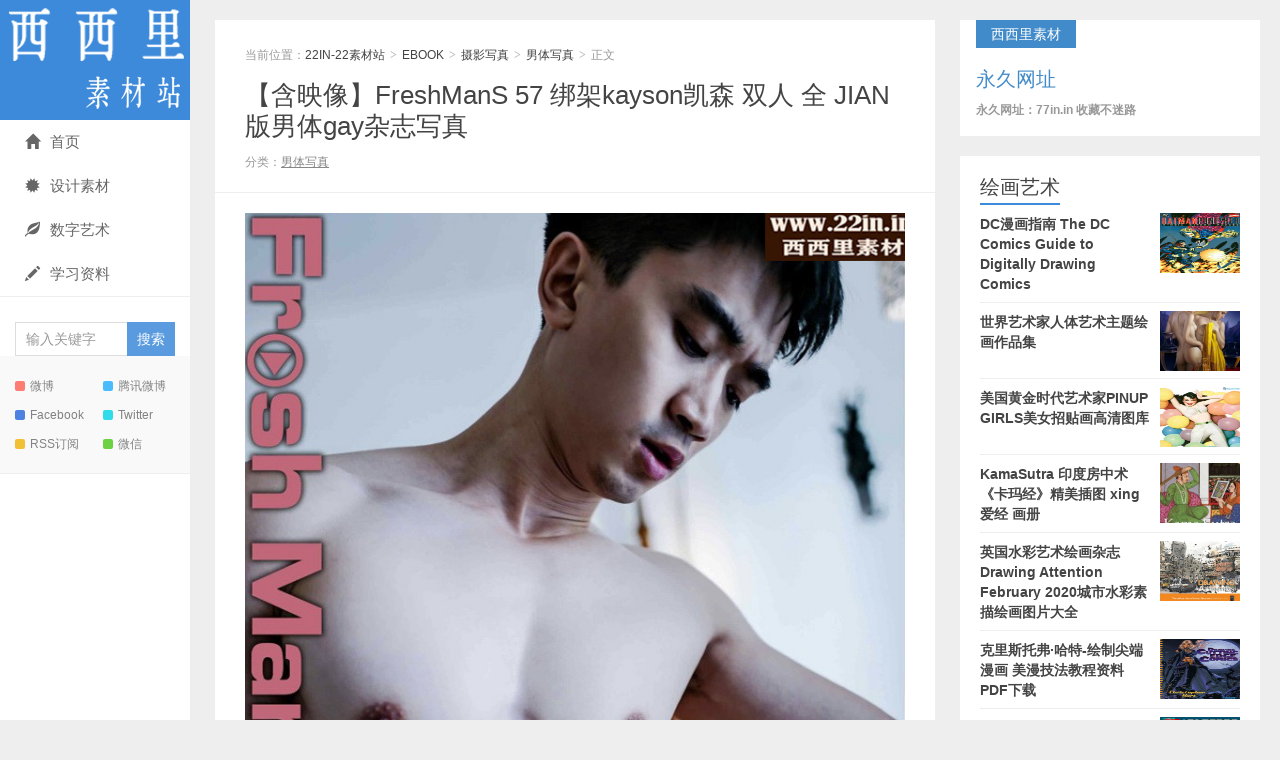

--- FILE ---
content_type: text/html; charset=UTF-8
request_url: https://www.p-daa.com/16042.html
body_size: 6158
content:
<!DOCTYPE HTML>
<html>
<head>
<meta charset="UTF-8">
<meta http-equiv="X-UA-Compatible" content="IE=edge">
<meta name="viewport" content="width=device-width, initial-scale=1.0, user-scalable=0, minimum-scale=1.0, maximum-scale=1.0">
<meta http-equiv="Cache-Control" content="no-transform">
<meta http-equiv="Cache-Control" content="no-siteapp">
<title>【含映像】FreshManS 57 绑架kayson凯森 双人 全 JIAN版男体gay杂志写真-22IN-22素材站</title>
<meta name='robots' content='max-image-preview:large' />
<link rel='stylesheet' id='main-css'  href='https://www.p-daa.com/wp-content/themes/xiu/style.css?ver=8.1' type='text/css' media='all' />
<link rel='stylesheet' id='erphpdown-css'  href='https://www.p-daa.com/wp-content/plugins/erphpdown/static/erphpdown.css?ver=13.2' type='text/css' media='screen' />
<script type='text/javascript' src='https://www.p-daa.com/wp-content/themes/xiu/js/jquery.js?ver=8.1' id='jquery-js'></script>
<link rel="canonical" href="https://www.p-daa.com/16042.html" />
	<style id="erphpdown-custom"></style>
	<script>window._ERPHPDOWN = {"uri":"https://www.p-daa.com/wp-content/plugins/erphpdown", "payment": "6", "wppay": "link", "author": "mobantu"}</script>
<style>a:hover, a:focus,.post-like.actived,.excerpt h2 a:hover,.user-welcome strong,.article-title a:hover,#comments b,.text-muted a:hover,.relates a:hover,.archives .item:hover h3,.linkcat h2,.sticky a:hover,.article-content a:hover,.nav li.current-menu-item > a, .nav li.current-menu-parent > a, .nav li.current_page_item > a, .nav li.current-posa,.article-meta a:hover,.excerpt h2 a span,.article-title a span,.archives-list a span,.most-comment-posts li > a span,.widget_postlist .items-01 .text span{color:#3d8ada;}.logo a,.article-tags a,.search-form .btn,#bdcs .bdcs-search-form-submit,.widget_tags_inner a:hover:hover,.focusmo a:hover h4,.tagslist .tagname:hover,.pagination ul > li.next-page > a,.comments-pagination .current{background-color:#3d8ada;}.label-important,.badge-important{background-color:#3d8ada;}.label-important .label-arrow,.badge-important .label-arrow{border-left-color:#3d8ada;}.title strong{border-bottom-color:#3d8ada;}#submit{background: #3d8ada;border-right: 2px solid #3d8ada;border-bottom: 2px solid #3d8ada;}@media (max-width:720px){.ui-navtop .logo, .logo{background-color:#3d8ada;}.nav li.current-menu-item > a:after, .nav li.current-menu-parent > a:after, .nav li.current_page_item > a:after, .nav li.current-post-ancestor > a:after{background-color:#3d8ada;}}</style>
<meta name="keywords" content="FreshManS, 全见版, 写真+花絮, 双人, 男体写真">
<meta name="description" content="编号: FRE57 是否全见: 是 解压码: way29.top 提示: 隐藏区域即为下载地址，7z格式手机端建议ZArchiver解压 &nbsp; 资源下载资源下载价格25元立即购买 系统原因，售后暂时加VX：2693897827！ 素材站不支持 &hellip;">
<link rel="icon" href="https://www.p-daa.com/wp-content/uploads/2019/08/87754790b9f85f5-32x32.png" sizes="32x32" />
<link rel="icon" href="https://www.p-daa.com/wp-content/uploads/2019/08/87754790b9f85f5-192x192.png" sizes="192x192" />
<link rel="apple-touch-icon" href="https://www.p-daa.com/wp-content/uploads/2019/08/87754790b9f85f5-180x180.png" />
<meta name="msapplication-TileImage" content="https://www.p-daa.com/wp-content/uploads/2019/08/87754790b9f85f5-270x270.png" />
<link rel="shortcut icon" href="https://www.p-daa.com/favicon.ico">
<!--[if lt IE 9]><script src="https://www.p-daa.com/wp-content/themes/xiu/js/html5.js"></script><![endif]-->
</head>
<body class="post-template-default single single-post postid-16042 single-format-standard focusslide_s_m uimo sticky-m comment_vcode ui-c3">
<section class="container">
<header class="header">
	<div class="logo"><a href="https://www.p-daa.com" title="22IN-22素材站-BL漫画 男模杂志 CG原画 绅士漫画"><img class="logo-img-pc" src="https://www.p-daa.com/wp-content/uploads/2019/09/webwxgetmsgimg.png" alt="22IN-22素材站"><img class="logo-img-m" src="https://www.p-daa.com/wp-content/uploads/2019/09/1624630827-1.png" alt="22IN-22素材站">22IN-22素材站</a></div>	<ul class="nav"><li class="navmore"><i class="glyphicon glyphicon-align-justify"></i></li><li id="menu-item-9496" class="menu-item menu-item-type-custom menu-item-object-custom menu-item-9496"><a href="http://www.www.22in.in"><span class="glyphicon glyphicon-home"></span>首页</a></li>
<li id="menu-item-14819" class="menu-item menu-item-type-taxonomy menu-item-object-category menu-item-14819"><a href="https://www.p-daa.com/desgns"><span class="glyphicon glyphicon-certificate"></span>设计素材</a></li>
<li id="menu-item-14822" class="menu-item menu-item-type-taxonomy menu-item-object-category menu-item-14822"><a href="https://www.p-daa.com/pdf/%e8%89%ba%e6%9c%af%e7%bb%98%e7%94%bb"><span class="glyphicon glyphicon-leaf"></span>数字艺术</a></li>
<li id="menu-item-14821" class="menu-item menu-item-type-taxonomy menu-item-object-category menu-item-14821"><a href="https://www.p-daa.com/ziliao"><span class="glyphicon glyphicon-pencil"></span>学习资料</a></li>
</ul>	<form method="get" class="search-form" action="https://www.p-daa.com/" ><input class="form-control" name="s" type="text" placeholder="输入关键字" required="required" value=""><input class="btn" type="submit" value="搜索"></form>	<span class="glyphicon glyphicon-search m-search"></span>	<div class="feeds">
					<a class="feed feed-weibo" rel="external nofollow" href="200x200px" target="_blank"><i></i>微博</a>
					<a class="feed feed-tqq" rel="external nofollow" href="200x200px" target="_blank"><i></i>腾讯微博</a>
					<a class="feed feed-facebook" rel="external nofollow" href="200x200px" target="_blank"><i></i>Facebook</a>
					<a class="feed feed-twitter" rel="external nofollow" href="200x200px" target="_blank"><i></i>Twitter</a>
					<a class="feed feed-rss" rel="external nofollow" href="http://www.22in.in/?feed=rss2" target="_blank"><i></i>RSS订阅</a>
					<a class="feed feed-weixin" rel="external nofollow" href="javascript:;" title="关注：25191304"  data-content="<img src='https://www.22in.in/wp-content/uploads/2019/09/微信图片_20190921135415.jpg'>"><i></i>微信<span class="feed-weixin-hide"><img src='https://www.22in.in/wp-content/uploads/2019/09/微信图片_20190921135415.jpg'></span></a>
			</div>
	<div class="slinks">
			</div>

	</header>
<div class="content-wrap">
	<div class="content">
						<header class="article-header">
						<div class="breadcrumbs"><span class="text-muted">当前位置：</span><a href="https://www.p-daa.com">22IN-22素材站</a> <small>></small> <a href="https://www.p-daa.com/pdf">EBOOK</a> <small>></small> <a href="https://www.p-daa.com/pdf/sheying">摄影写真</a> <small>></small> <a href="https://www.p-daa.com/pdf/sheying/magzin">男体写真</a> <small>></small> <span class="text-muted">正文</span></div>
						<h1 class="article-title"><a href="https://www.p-daa.com/16042.html">【含映像】FreshManS 57 绑架kayson凯森 双人 全 JIAN版男体gay杂志写真</a></h1>
			<ul class="article-meta">
								<li>
					 
									</li>
				<li>分类：<a href="https://www.p-daa.com/pdf/sheying/magzin" rel="category tag">男体写真</a></li>																<li></li>			</ul>
		</header>
				<article class="article-content">
			<p><img loading="lazy" class="size-full wp-image-16043 aligncenter" src="https://www.p-daa.com/wp-content/uploads/2019/10/162345kzippioeorueukov.jpg" alt="" width="703" height="995" srcset="https://www.p-daa.com/wp-content/uploads/2019/10/162345kzippioeorueukov.jpg 703w, https://www.p-daa.com/wp-content/uploads/2019/10/162345kzippioeorueukov-212x300.jpg 212w" sizes="(max-width: 703px) 100vw, 703px" /> <img loading="lazy" class="size-full wp-image-16044 aligncenter" src="https://www.p-daa.com/wp-content/uploads/2019/10/7162627-1.jpg" alt="" width="652" height="931" srcset="https://www.p-daa.com/wp-content/uploads/2019/10/7162627-1.jpg 652w, https://www.p-daa.com/wp-content/uploads/2019/10/7162627-1-210x300.jpg 210w" sizes="(max-width: 652px) 100vw, 652px" /></p>
<p>编号: FRE57<br />
是否全见: 是<br />
解压码: way29.top<br />
提示: 隐藏区域即为下载地址，7z格式手机端建议ZArchiver解压</p>
<p>&nbsp;</p>
<fieldset class="erphpdown erphpdown-default" id="erphpdown"><legend>资源下载</legend>资源下载价格<span class="erphpdown-price">25</span>元<a href="javascript:;" class="erphp-wppay-loader erphpdown-buy" data-post="16042">立即购买</a><div class="erphpdown-tips"><ul>
 	<li><span style="color: #e53333;"><span style="color: #3366ff;"><strong>系统原因，售后暂时加VX：2693897827</strong>！</li>
       <li><span style="color: #e53333;"><span style="color: #3366ff;"><strong>素材站不支持退款，谨慎下单！
 	<li><span style="color: #e53333;"><span style="color: #3366ff;"><strong>【不会解压不要买！】售后只解决链接失效问题，其他问题不回复！
 	<li>【<span style="color: #ff0000;"><strong>购买后刷新页面会出现下载地址</strong></span>】链接失效48小时内及时告知售后，超过此时间不售后</li>
<li>【<span style="color: #ff0000;"><strong>售后白天不定时上线，有问题的留言即可，上线会立马回复</strong></span>】</li></div></fieldset>						        	<p class="post-copyright">未经允许不得转载：<a href="https://www.p-daa.com">22IN-22素材站</a> &raquo; <a href="https://www.p-daa.com/16042.html">【含映像】FreshManS 57 绑架kayson凯森 双人 全 JIAN版男体gay杂志写真</a></p>		</article>
				<div class="article-social">
											</div>

				
		<div class="article-tags">
			标签：<a href="https://www.p-daa.com/tag/freshmans" rel="tag">FreshManS</a><a href="https://www.p-daa.com/tag/%e5%85%a8%e8%a7%81%e7%89%88" rel="tag">全见版</a><a href="https://www.p-daa.com/tag/%e5%86%99%e7%9c%9f%e8%8a%b1%e7%b5%ae" rel="tag">写真+花絮</a><a href="https://www.p-daa.com/tag/%e5%8f%8c%e4%ba%ba" rel="tag">双人</a>		</div>

		
		<nav class="article-nav">
			<span class="article-nav-prev"><span>上一篇</span><a href="https://www.p-daa.com/16035.html" rel="prev">ManOMG.1 – Au Tharin精品帅哥写真</a></span>
			<span class="article-nav-next"><span>下一篇</span><a href="https://www.p-daa.com/16047.html" rel="next">八月薰 體験教 熟。女漫画 日文无修正</a></span>
		</nav>

				<div class="relates relates-model-thumb"><h3 class="title"><strong>相关推荐</strong></h3><ul><li><a target="_blank" href="https://www.p-daa.com/61959.html"><img data-original="https://www.p-daa.com/wp-content/uploads/2025/12/1764746930-Host-07-1-285x180.jpg" class="thumb"/>HOST Issue 7 by HENG – Puth| EBOOK+VIDEO</a></li><li><a target="_blank" href="https://www.p-daa.com/61980.html"><img data-original="https://www.p-daa.com/wp-content/uploads/2025/12/1765178749-339-285x180.jpg" class="thumb"/>藍攝 NO.338 男大的旅行 小乐 | EBOOK+VIDEO</a></li><li><a target="_blank" href="https://www.p-daa.com/62032.html"><img data-original="https://www.p-daa.com/wp-content/uploads/2025/12/1765768951-922-285x180.jpg" class="thumb"/>蓝男色NO.460 绝对性感轻熟男 格子| EBOOK+VIDEO</a></li><li><a target="_blank" href="https://www.p-daa.com/2207.html"><span><img src="https://www.p-daa.com/wp-content/themes/xiu/images/thumbnail.png" data-original="https://www.p-daa.com/wp-content/uploads/2019/09/North-No.3-1.jpg@full-240x180.jpg" class="thumb"/></span>【含映像】NORTH3 My Little Farm Boy 【独家】</a></li><li><a target="_blank" href="https://www.p-daa.com/61991.html"><img data-original="https://www.p-daa.com/wp-content/uploads/2025/12/1765350021-BLUEMEN-NO.444-3-285x180.jpg" class="thumb"/>藍男色 NO.444翔翔 | EBOOK+VIDEO</a></li><li><a target="_blank" href="https://www.p-daa.com/62028.html"><img data-original="https://www.p-daa.com/wp-content/uploads/2025/12/1765767533-05638-285x180.jpg" class="thumb"/>蓝男色NO.467 體育生的精力訓練 小僮【EBOOK+VIDIO】</a></li><li><a target="_blank" href="https://www.p-daa.com/61949.html"><img data-original="https://www.p-daa.com/wp-content/uploads/2025/12/1764744870-Awesome-35-1-285x180.jpg" class="thumb"/>Awesome NO.35TOEY</a></li><li><a target="_blank" href="https://www.p-daa.com/61947.html"><img data-original="https://www.p-daa.com/wp-content/uploads/2025/12/1764744558-HiMM-29-Neil-意泰混血男模全見-1-285x180.jpg" class="thumb"/>HIMM NO.29 Neil 意泰混血男模|EBOOK+VIDEO</a></li></ul></div>							</div>
</div>
<div class="sidebar">	
<div class="widget widget_textssr"><a class="style01" href="http://77in.in" target="_blank"><strong>西西里素材</strong><h2>永久网址</h2><p>永久网址：77in.in  收藏不迷路</p></a></div><div class="widget widget_postlist"><h3 class="title"><strong>绘画艺术</strong></h3><ul class="items-01"><li class="has-thumb"><a target="_blank" href="https://www.p-daa.com/55671.html"><span class="thumbnail"><img data-original="https://www.p-daa.com/wp-content/uploads/2022/08/1660285439-QQ截图20220812142054.jpg" class="thumb"/></span><span class="text">DC漫画指南 The DC Comics Guide to Digitally Drawing Comics</span></a></li><li class="has-thumb"><a target="_blank" href="https://www.p-daa.com/54650.html"><span class="thumbnail"><span><img src="https://www.p-daa.com/wp-content/themes/xiu/images/thumbnail.png" data-original="https://www.p-daa.com/wp-content/uploads/2022/05/1653985863-QQ截图20220531162120-240x180.jpg" class="thumb"/></span></span><span class="text">世界艺术家人体艺术主题绘画作品集</span></a></li><li class="has-thumb"><a target="_blank" href="https://www.p-daa.com/54426.html"><span class="thumbnail"><img data-original="https://www.p-daa.com/wp-content/uploads/2022/05/1651912611-QQ截图20220507162712.jpg" class="thumb"/></span><span class="text">美国黄金时代艺术家PINUP GIRLS美女招贴画高清图库</span></a></li><li class="has-thumb"><a target="_blank" href="https://www.p-daa.com/53211.html"><span class="thumbnail"><span><img src="https://www.p-daa.com/wp-content/themes/xiu/images/thumbnail.png" data-original="https://www.p-daa.com/wp-content/uploads/2022/03/QQ截图20220325221658-240x180.jpg" class="thumb"/></span></span><span class="text">KamaSutra 印度房中术《卡玛经》精美插图 xing爱经 画册</span></a></li><li class="has-thumb"><a target="_blank" href="https://www.p-daa.com/52675.html"><span class="thumbnail"><img data-original="https://www.p-daa.com/wp-content/uploads/2022/03/QQ截图20220305190844.jpg" class="thumb"/></span><span class="text">英国水彩艺术绘画杂志Drawing Attention February 2020城市水彩素描绘画图片大全</span></a></li><li class="has-thumb"><a target="_blank" href="https://www.p-daa.com/52293.html"><span class="thumbnail"><img data-original="https://www.p-daa.com/wp-content/uploads/2022/02/QQ截图20220219205305.jpg" class="thumb"/></span><span class="text">克里斯托弗·哈特-绘制尖端漫画 美漫技法教程资料PDF下载</span></a></li><li class="has-thumb"><a target="_blank" href="https://www.p-daa.com/52277.html"><span class="thumbnail"><img data-original="https://www.p-daa.com/wp-content/uploads/2022/02/QQ截图20220219164045.jpg" class="thumb"/></span><span class="text">俄罗斯绘画艺术The Tretyakov Gallery 2019 ——特列季亚科夫美术馆杂志</span></a></li><li class="has-thumb"><a target="_blank" href="https://www.p-daa.com/52262.html"><span class="thumbnail"><img data-original="https://www.p-daa.com/wp-content/uploads/2022/02/QQ截图20220219132559.jpg" class="thumb"/></span><span class="text">台北歡慶景薰樓25周年 2019秋季拍賣 【亞洲華人現當代藝術 中國書畫】电子图录</span></a></li><li class="has-thumb"><a target="_blank" href="https://www.p-daa.com/52252.html"><span class="thumbnail"><img data-original="https://www.p-daa.com/wp-content/uploads/2022/02/150646qb3a5zww13fwlefi.jpg" class="thumb"/></span><span class="text">Al Rio 幻想原画性感美女CG线稿原画设定集</span></a></li><li class="has-thumb"><a target="_blank" href="https://www.p-daa.com/52241.html"><span class="thumbnail"><img data-original="https://www.p-daa.com/wp-content/uploads/2022/02/QQ截图20220218194519.jpg" class="thumb"/></span><span class="text">中国玉器全集 全6册/中国美术分类全集系列 1993彩图高清</span></a></li><li class="has-thumb"><a target="_blank" href="https://www.p-daa.com/52221.html"><span class="thumbnail"><img data-original="https://www.p-daa.com/wp-content/uploads/2022/02/QQ截图20220217203917.jpg" class="thumb"/></span><span class="text">中国现代美术全集43册 高清彩图台湾版 绘画雕塑工艺建筑艺术</span></a></li><li class="has-thumb"><a target="_blank" href="https://www.p-daa.com/52164.html"><span class="thumbnail"><img data-original="https://www.p-daa.com/wp-content/uploads/2022/02/QQ截图20220216144104.jpg" class="thumb"/></span><span class="text">俄罗斯民间恐怖故事绘本 卡在墙上的Nile Gayman-Wolkie</span></a></li><li class="has-thumb"><a target="_blank" href="https://www.p-daa.com/51842.html"><span class="thumbnail"><img data-original="https://www.p-daa.com/wp-content/uploads/2022/02/QQ截图20220207171131.jpg" class="thumb"/></span><span class="text">纪念英国Rochester Independent College大学成立35周年学生作品巡回展</span></a></li><li class="has-thumb"><a target="_blank" href="https://www.p-daa.com/51837.html"><span class="thumbnail"><img data-original="https://www.p-daa.com/wp-content/uploads/2022/02/QQ截图20220207161524.jpg" class="thumb"/></span><span class="text">立体派大师亨利 · 劳伦斯（Henri Laurens）雕塑系列作品集</span></a></li><li class="has-thumb"><a target="_blank" href="https://www.p-daa.com/51430.html"><span class="thumbnail"><img data-original="https://www.p-daa.com/wp-content/uploads/2022/01/QQ截图20220125151205.jpg" class="thumb"/></span><span class="text">超现实主义画家Roberto Matta 在梦的边缘主题 作品展画册</span></a></li><li class="has-thumb"><a target="_blank" href="https://www.p-daa.com/51354.html"><span class="thumbnail"><img data-original="https://www.p-daa.com/wp-content/uploads/2022/01/微信图片_20220122144406.jpg" class="thumb"/></span><span class="text">雪域瑰寶 喜瑪拉雅當代唐卡展画册 Himalaya Thangka exhibition</span></a></li><li class="has-thumb"><a target="_blank" href="https://www.p-daa.com/51279.html"><span class="thumbnail"><img data-original="https://www.p-daa.com/wp-content/uploads/2022/01/QQ截图20220118173216.jpg" class="thumb"/></span><span class="text">NICHOLE WASHINGTON“叛逆的黑人女孩”由联合国主办的个人展览</span></a></li><li class="has-thumb"><a target="_blank" href="https://www.p-daa.com/51273.html"><span class="thumbnail"><img data-original="https://www.p-daa.com/wp-content/uploads/2022/01/截图20220118144818.jpg" class="thumb"/></span><span class="text">巴黎的林荫大道装饰艺术画集 绝版欧洲复古城市建筑风景水彩装饰插画高清大图</span></a></li><li class="has-thumb"><a target="_blank" href="https://www.p-daa.com/51266.html"><span class="thumbnail"><img data-original="https://www.p-daa.com/wp-content/uploads/2022/01/截图20220118112823.jpg" class="thumb"/></span><span class="text">Art Nouveau - Art Deco Part II新艺术派艺术装饰拍卖品图录介绍</span></a></li><li class="has-thumb"><a target="_blank" href="https://www.p-daa.com/51190.html"><span class="thumbnail"><img data-original="https://www.p-daa.com/wp-content/uploads/2022/01/QQ截图20220116174343.jpg" class="thumb"/></span><span class="text">PHILLIPS富艺斯拍卖- 21年12月 20世纪当代艺术和设计拍卖</span></a></li></ul></div><div class="widget widget_textssr"><a class="style01" href=""><strong></strong><h2></h2><p></p></a></div></div><footer class="footer">
	    &copy; 2026 <a href="https://www.p-daa.com">22IN-22素材站</a> 
        &nbsp; 本站主题由 <a href="http://themebetter.com" target="_blank">themebetter</a> 提供        &nbsp;     </footer>
</section>


<script>
	window.TBUI={"uri":"https:\/\/www.p-daa.com\/wp-content\/themes\/xiu","roll":"1 2 3","ajaxpager":"0"}
</script>
<script type='text/javascript' src='https://www.p-daa.com/wp-content/themes/xiu/js/bootstrap.js?ver=8.1' id='_bootstrap-js'></script>
<script type='text/javascript' src='https://www.p-daa.com/wp-content/themes/xiu/js/swiper.min.js?ver=8.1' id='_swiper-js'></script>
<script type='text/javascript' src='https://www.p-daa.com/wp-content/themes/xiu/js/custom.js?ver=8.1' id='_custom-js'></script>
<script type='text/javascript' id='erphpdown-js-extra'>
/* <![CDATA[ */
var _ERPHP = {"ajaxurl":"https:\/\/www.p-daa.com\/wp-admin\/admin-ajax.php"};
var erphpdown_ajax_url = "https:\/\/www.p-daa.com\/wp-admin\/admin-ajax.php";
/* ]]> */
</script>
<script type='text/javascript' src='https://www.p-daa.com/wp-content/plugins/erphpdown/static/erphpdown.js?ver=13.2' id='erphpdown-js'></script>
</body>
</html>